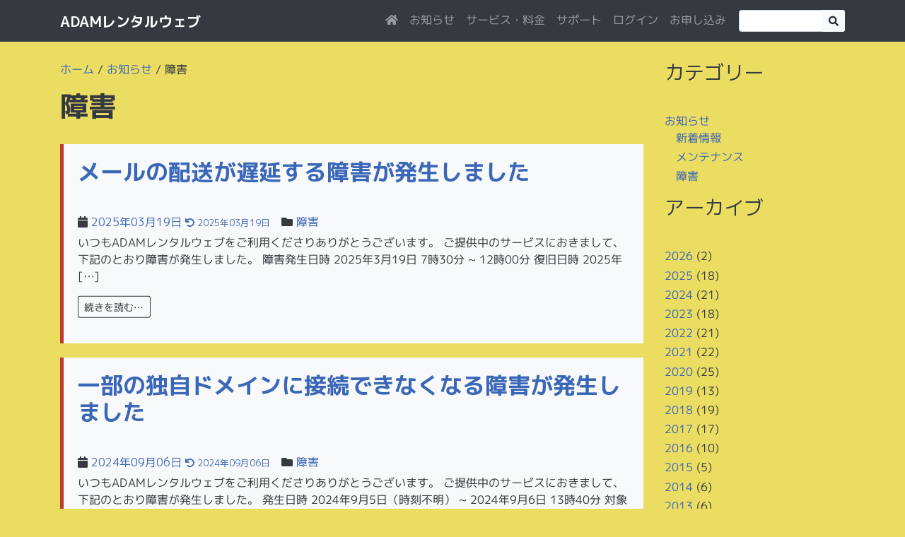

--- FILE ---
content_type: text/html; charset=UTF-8
request_url: https://www.adam.ne.jp/category/info/problem/
body_size: 7908
content:
<!DOCTYPE html><html lang="ja"><head><meta charset="UTF-8"><meta name="viewport" content="width=device-width, initial-scale=1, shrink-to-fit=no"><link rel="stylesheet" media="print" onload="this.onload=null;this.media='all';" id="ao_optimized_gfonts" href="https://fonts.googleapis.com/css?family=M+PLUS+1p:400,700%7CRoboto+Mono:400,700%7CM+PLUS+1p:400,700%7CRoboto+Mono:400,700&amp;display=swap"><link rel="profile" href="http://gmpg.org/xfn/11"><link rel="preconnect" href="https://fonts.gstatic.com"> <noscript></noscript><meta name='robots' content='index, follow, max-image-preview:large, max-snippet:-1, max-video-preview:-1' />  <script id="google_gtagjs-js-consent-mode-data-layer">window.dataLayer = window.dataLayer || [];function gtag(){dataLayer.push(arguments);}
gtag('consent', 'default', {"ad_personalization":"denied","ad_storage":"denied","ad_user_data":"denied","analytics_storage":"denied","functionality_storage":"denied","security_storage":"denied","personalization_storage":"denied","region":["AT","BE","BG","CH","CY","CZ","DE","DK","EE","ES","FI","FR","GB","GR","HR","HU","IE","IS","IT","LI","LT","LU","LV","MT","NL","NO","PL","PT","RO","SE","SI","SK"],"wait_for_update":500});
window._googlesitekitConsentCategoryMap = {"statistics":["analytics_storage"],"marketing":["ad_storage","ad_user_data","ad_personalization"],"functional":["functionality_storage","security_storage"],"preferences":["personalization_storage"]};
window._googlesitekitConsents = {"ad_personalization":"denied","ad_storage":"denied","ad_user_data":"denied","analytics_storage":"denied","functionality_storage":"denied","security_storage":"denied","personalization_storage":"denied","region":["AT","BE","BG","CH","CY","CZ","DE","DK","EE","ES","FI","FR","GB","GR","HR","HU","IE","IS","IT","LI","LT","LU","LV","MT","NL","NO","PL","PT","RO","SE","SI","SK"],"wait_for_update":500};</script>   <style id="aoatfcss" media="all">body{display:none;}</style><link rel="stylesheet" media="print" href="https://www.adam.ne.jp/wp-content/cache/autoptimize/css/autoptimize_dbcb97795699adb5bec72ffea0b2cfb5.css" onload="this.onload=null;this.media='all';"><noscript id="aonoscrcss"><link media="all" href="https://www.adam.ne.jp/wp-content/cache/autoptimize/css/autoptimize_dbcb97795699adb5bec72ffea0b2cfb5.css" rel="stylesheet"></noscript><title>障害 アーカイブ - ADAMレンタルウェブ</title><link rel="canonical" href="https://www.adam.ne.jp/category/info/problem/" /><link rel="next" href="https://www.adam.ne.jp/category/info/problem/page/2/" /><meta property="og:locale" content="ja_JP" /><meta property="og:type" content="article" /><meta property="og:title" content="障害 アーカイブ - ADAMレンタルウェブ" /><meta property="og:url" content="https://www.adam.ne.jp/category/info/problem/" /><meta property="og:site_name" content="ADAMレンタルウェブ" /><meta name="twitter:card" content="summary_large_image" /> <script type="application/ld+json" class="yoast-schema-graph">{"@context":"https://schema.org","@graph":[{"@type":"CollectionPage","@id":"https://www.adam.ne.jp/category/info/problem/","url":"https://www.adam.ne.jp/category/info/problem/","name":"障害 アーカイブ - ADAMレンタルウェブ","isPartOf":{"@id":"https://www.adam.ne.jp/#website"},"breadcrumb":{"@id":"https://www.adam.ne.jp/category/info/problem/#breadcrumb"},"inLanguage":"ja"},{"@type":"BreadcrumbList","@id":"https://www.adam.ne.jp/category/info/problem/#breadcrumb","itemListElement":[{"@type":"ListItem","position":1,"name":"ホーム","item":"https://www.adam.ne.jp/"},{"@type":"ListItem","position":2,"name":"お知らせ","item":"https://www.adam.ne.jp/category/info/"},{"@type":"ListItem","position":3,"name":"障害"}]},{"@type":"WebSite","@id":"https://www.adam.ne.jp/#website","url":"https://www.adam.ne.jp/","name":"ADAMレンタルウェブ","description":"低価格で快適なレンタルサーバー","publisher":{"@id":"https://www.adam.ne.jp/#organization"},"potentialAction":[{"@type":"SearchAction","target":{"@type":"EntryPoint","urlTemplate":"https://www.adam.ne.jp/?s={search_term_string}"},"query-input":{"@type":"PropertyValueSpecification","valueRequired":true,"valueName":"search_term_string"}}],"inLanguage":"ja"},{"@type":"Organization","@id":"https://www.adam.ne.jp/#organization","name":"ADAMレンタルウェブ","url":"https://www.adam.ne.jp/","logo":{"@type":"ImageObject","inLanguage":"ja","@id":"https://www.adam.ne.jp/#/schema/logo/image/","url":"https://www.adam.ne.jp/uploads/2016/04/adam_title-1.png","contentUrl":"https://www.adam.ne.jp/uploads/2016/04/adam_title-1.png","width":260,"height":25,"caption":"ADAMレンタルウェブ"},"image":{"@id":"https://www.adam.ne.jp/#/schema/logo/image/"}}]}</script> <link rel='dns-prefetch' href='//kit.fontawesome.com' /><link rel='dns-prefetch' href='//www.googletagmanager.com' /><link rel='dns-prefetch' href='//pagead2.googlesyndication.com' /><link href='https://fonts.gstatic.com' crossorigin='anonymous' rel='preconnect' /><link rel="alternate" type="application/rss+xml" title="ADAMレンタルウェブ &raquo; フィード" href="https://www.adam.ne.jp/feed/" /><link rel="alternate" type="application/rss+xml" title="ADAMレンタルウェブ &raquo; コメントフィード" href="https://www.adam.ne.jp/comments/feed/" /><link rel="alternate" type="application/rss+xml" title="ADAMレンタルウェブ &raquo; 障害 カテゴリーのフィード" href="https://www.adam.ne.jp/category/info/problem/feed/" /> <script defer='defer' src="https://www.adam.ne.jp/wp-includes/js/jquery/jquery.min.js" id="jquery-core-js"></script> <script defer='defer' src="https://kit.fontawesome.com/9e6e4d98e2.js" id="fontawesome5-script-js"></script> 
 <script defer='defer' src="https://www.googletagmanager.com/gtag/js?id=G-8KG0KG7GYH" id="google_gtagjs-js" async></script> <script id="google_gtagjs-js-after">window.dataLayer = window.dataLayer || [];function gtag(){dataLayer.push(arguments);}
gtag("set","linker",{"domains":["www.adam.ne.jp"]});
gtag("js", new Date());
gtag("set", "developer_id.dZTNiMT", true);
gtag("config", "G-8KG0KG7GYH");
//# sourceURL=google_gtagjs-js-after</script> <link rel="https://api.w.org/" href="https://www.adam.ne.jp/wp-json/" /><link rel="alternate" title="JSON" type="application/json" href="https://www.adam.ne.jp/wp-json/wp/v2/categories/6" /><link rel="EditURI" type="application/rsd+xml" title="RSD" href="https://www.adam.ne.jp/xmlrpc.php?rsd" /><meta name="generator" content="WordPress 6.9" /><meta name="generator" content="Site Kit by Google 1.171.0" /><meta name="mobile-web-app-capable" content="yes"><meta name="apple-mobile-web-app-capable" content="yes"><meta name="apple-mobile-web-app-title" content="ADAMレンタルウェブ - 低価格で快適なレンタルサーバー"><meta name="google-adsense-platform-account" content="ca-host-pub-2644536267352236"><meta name="google-adsense-platform-domain" content="sitekit.withgoogle.com">  <script async src="https://pagead2.googlesyndication.com/pagead/js/adsbygoogle.js?client=ca-pub-4258405715030152&amp;host=ca-host-pub-2644536267352236" crossorigin="anonymous"></script> 
  <script async src="https://www.googletagmanager.com/gtag/js?id=AW-1064835548"></script> <script>window.dataLayer = window.dataLayer || [];
		function gtag(){dataLayer.push(arguments);}
		gtag('js', new Date());

		gtag('config', 'AW-1064835548');</script> </head><body class="archive category category-problem category-6 custom-background wp-embed-responsive wp-theme-understrap wp-child-theme-understrap-child hfeed understrap-has-sidebar"><div class="site" id="page"><div id="wrapper-navbar" itemscope itemtype="http://schema.org/WebSite"> <a class="skip-link sr-only sr-only-focusable" href="#content">コンテンツへスキップ</a><nav class="navbar fixed-top navbar-expand-lg navbar-dark bg-dark"><div class="container"> <a class="navbar-brand" rel="home" href="https://www.adam.ne.jp/" title="ADAMレンタルウェブ" itemprop="url">ADAMレンタルウェブ</a> <button class="navbar-toggler" type="button" data-toggle="collapse" data-target="#navbarNavDropdown" aria-controls="navbarNavDropdown" aria-expanded="false" aria-label="ナビゲーション切り替え"> <span class="navbar-toggler-icon"></span> </button><div id="navbarNavDropdown" class="collapse navbar-collapse"><ul id="main-menu" class="navbar-nav ml-auto"><li itemscope="itemscope" itemtype="https://www.schema.org/SiteNavigationElement" id="menu-item-122" class="menu-item menu-item-type-post_type menu-item-object-page menu-item-home menu-item-122 nav-item"><a title="ホーム" href="https://www.adam.ne.jp/" class="nav-link"><i class="fas fa-home"></i><span class="d-inline d-md-none ml-1">ホーム</span></a></li><li itemscope="itemscope" itemtype="https://www.schema.org/SiteNavigationElement" id="menu-item-1830" class="menu-item menu-item-type-taxonomy menu-item-object-category current-category-ancestor menu-item-1830 nav-item"><a title="お知らせ" href="https://www.adam.ne.jp/category/info/" class="nav-link">お知らせ</a></li><li itemscope="itemscope" itemtype="https://www.schema.org/SiteNavigationElement" id="menu-item-123" class="menu-item menu-item-type-post_type menu-item-object-page menu-item-has-children dropdown menu-item-123 nav-item"><a title="サービス・料金" href="#" data-toggle="dropdown" data-bs-toggle="dropdown" aria-haspopup="true" aria-expanded="false" class="dropdown-toggle nav-link" id="menu-item-dropdown-123">サービス・料金</a><ul class="dropdown-menu" aria-labelledby="menu-item-dropdown-123" ><li itemscope="itemscope" itemtype="https://www.schema.org/SiteNavigationElement" id="menu-item-1859" class="menu-item menu-item-type-post_type menu-item-object-page menu-item-1859 nav-item"><a title="プラン" href="https://www.adam.ne.jp/service/plan/" class="dropdown-item">プラン</a></li><li itemscope="itemscope" itemtype="https://www.schema.org/SiteNavigationElement" id="menu-item-1862" class="menu-item menu-item-type-post_type menu-item-object-page menu-item-1862 nav-item"><a title="機能一覧" href="https://www.adam.ne.jp/service/features/" class="dropdown-item">機能一覧</a></li><li itemscope="itemscope" itemtype="https://www.schema.org/SiteNavigationElement" id="menu-item-2105" class="menu-item menu-item-type-post_type menu-item-object-page menu-item-2105 nav-item"><a title="料金" href="https://www.adam.ne.jp/service/price/" class="dropdown-item">料金</a></li><li itemscope="itemscope" itemtype="https://www.schema.org/SiteNavigationElement" id="menu-item-2255" class="menu-item menu-item-type-post_type menu-item-object-page menu-item-2255 nav-item"><a title="お支払い方法" href="https://www.adam.ne.jp/service/payment/" class="dropdown-item">お支払い方法</a></li></ul></li><li itemscope="itemscope" itemtype="https://www.schema.org/SiteNavigationElement" id="menu-item-18" class="menu-item menu-item-type-post_type menu-item-object-page menu-item-has-children dropdown menu-item-18 nav-item"><a title="サポート" href="#" data-toggle="dropdown" data-bs-toggle="dropdown" aria-haspopup="true" aria-expanded="false" class="dropdown-toggle nav-link" id="menu-item-dropdown-18">サポート</a><ul class="dropdown-menu" aria-labelledby="menu-item-dropdown-18" ><li itemscope="itemscope" itemtype="https://www.schema.org/SiteNavigationElement" id="menu-item-2725" class="menu-item menu-item-type-post_type menu-item-object-page menu-item-2725 nav-item"><a title="ご利用マニュアル" href="https://www.adam.ne.jp/support/man/" class="dropdown-item">ご利用マニュアル</a></li><li itemscope="itemscope" itemtype="https://www.schema.org/SiteNavigationElement" id="menu-item-3954" class="menu-item menu-item-type-post_type menu-item-object-page menu-item-3954 nav-item"><a title="トラブルシューティング" href="https://www.adam.ne.jp/support/troubleshooting/" class="dropdown-item">トラブルシューティング</a></li><li itemscope="itemscope" itemtype="https://www.schema.org/SiteNavigationElement" id="menu-item-4167" class="menu-item menu-item-type-post_type menu-item-object-page menu-item-4167 nav-item"><a title="TIPS" href="https://www.adam.ne.jp/support/tips/" class="dropdown-item">TIPS</a></li><li itemscope="itemscope" itemtype="https://www.schema.org/SiteNavigationElement" id="menu-item-2726" class="menu-item menu-item-type-post_type menu-item-object-page menu-item-2726 nav-item"><a title="お問い合わせ" href="https://www.adam.ne.jp/support/inquiry/" class="dropdown-item">お問い合わせ</a></li></ul></li><li itemscope="itemscope" itemtype="https://www.schema.org/SiteNavigationElement" id="menu-item-1835" class="menu-item menu-item-type-post_type menu-item-object-page menu-item-has-children dropdown menu-item-1835 nav-item"><a title="ログイン" href="#" data-toggle="dropdown" data-bs-toggle="dropdown" aria-haspopup="true" aria-expanded="false" class="dropdown-toggle nav-link" id="menu-item-dropdown-1835">ログイン</a><ul class="dropdown-menu" aria-labelledby="menu-item-dropdown-1835" ><li itemscope="itemscope" itemtype="https://www.schema.org/SiteNavigationElement" id="menu-item-2487" class="menu-item menu-item-type-custom menu-item-object-custom menu-item-2487 nav-item"><a title="ADAM管理パネル" target="_blank" rel="noopener noreferrer" href="https://secure.adam.ne.jp/cp/" class="dropdown-item">ADAM管理パネル</a></li><li itemscope="itemscope" itemtype="https://www.schema.org/SiteNavigationElement" id="menu-item-2488" class="menu-item menu-item-type-custom menu-item-object-custom menu-item-2488 nav-item"><a title="ADAMメール管理パネル" target="_blank" rel="noopener noreferrer" href="https://secure.adam.ne.jp/mailadmin/" class="dropdown-item">ADAMメール管理パネル</a></li><li itemscope="itemscope" itemtype="https://www.schema.org/SiteNavigationElement" id="menu-item-2489" class="menu-item menu-item-type-custom menu-item-object-custom menu-item-2489 nav-item"><a title="ウェブメール Roundcube" target="_blank" rel="noopener noreferrer" href="https://secure.adam.ne.jp/roundcube/" class="dropdown-item">ウェブメール Roundcube</a></li><li itemscope="itemscope" itemtype="https://www.schema.org/SiteNavigationElement" id="menu-item-2490" class="menu-item menu-item-type-custom menu-item-object-custom menu-item-2490 nav-item"><a title="MySQL管理 phpMyAdmin" target="_blank" rel="noopener noreferrer" href="https://secure.adam.ne.jp/phpmyadmin/" class="dropdown-item">MySQL管理 phpMyAdmin</a></li></ul></li><li itemscope="itemscope" itemtype="https://www.schema.org/SiteNavigationElement" id="menu-item-31" class="menu-item menu-item-type-post_type menu-item-object-page menu-item-has-children dropdown menu-item-31 nav-item"><a title="お申し込み" href="#" data-toggle="dropdown" data-bs-toggle="dropdown" aria-haspopup="true" aria-expanded="false" class="dropdown-toggle nav-link" id="menu-item-dropdown-31">お申し込み</a><ul class="dropdown-menu" aria-labelledby="menu-item-dropdown-31" ><li itemscope="itemscope" itemtype="https://www.schema.org/SiteNavigationElement" id="menu-item-2494" class="menu-item menu-item-type-post_type menu-item-object-page menu-item-2494 nav-item"><a title="ご利用の流れ" href="https://www.adam.ne.jp/signup/steps/" class="dropdown-item">ご利用の流れ</a></li><li itemscope="itemscope" itemtype="https://www.schema.org/SiteNavigationElement" id="menu-item-2517" class="menu-item menu-item-type-post_type menu-item-object-page menu-item-2517 nav-item"><a title="アカウント名チェック" href="https://www.adam.ne.jp/signup/check/" class="dropdown-item">アカウント名チェック</a></li><li itemscope="itemscope" itemtype="https://www.schema.org/SiteNavigationElement" id="menu-item-2532" class="menu-item menu-item-type-custom menu-item-object-custom menu-item-2532 nav-item"><a title="お申し込みフォーム" href="https://secure.adam.ne.jp/signup/" class="dropdown-item">お申し込みフォーム</a></li></ul></li></ul></div><form class="form-inline" method="get" id="searchform" action="/" role="search"><div class="input-group input-group-sm"> <input class="field form-control" id="s" name="s" type="text" value=""> <span class="input-group-append"> <button class="submit btn btn-light" id="searchsubmit" name="submit" type="submit"><i class="fas fa-search"></i></button> </span></div></form></div></nav></div><div class="wrapper" id="archive-wrapper"><div class="container" id="content" tabindex="-1"><div class="row"><div class="col-md content-area" id="primary"><main class="site-main" id="main"><p id="breadcrumbs"><span><span><a href="https://www.adam.ne.jp/">ホーム</a></span> / <span><a href="https://www.adam.ne.jp/category/info/">お知らせ</a></span> / <span class="breadcrumb_last" aria-current="page">障害</span></span></p><header class="page-header"><h1 class="page-title">障害</h1></header><article class="post-5600 post type-post status-publish format-standard hentry category-problem" id="post-5600"><header class="entry-header"><h2 class="entry-title"><a href="https://www.adam.ne.jp/2025/03/%e3%83%a1%e3%83%bc%e3%83%ab%e3%81%ae%e9%85%8d%e9%80%81%e3%81%8c%e9%81%85%e5%bb%b6%e3%81%99%e3%82%8b%e9%9a%9c%e5%ae%b3%e3%81%8c%e7%99%ba%e7%94%9f%e3%81%97%e3%81%be%e3%81%97%e3%81%9f/" rel="bookmark">メールの配送が遅延する障害が発生しました</a></h2><div class="entry-meta"> <span class="posted-on"><i class="fas fa-calendar"></i> <a href="https://www.adam.ne.jp/2025/03/%e3%83%a1%e3%83%bc%e3%83%ab%e3%81%ae%e9%85%8d%e9%80%81%e3%81%8c%e9%81%85%e5%bb%b6%e3%81%99%e3%82%8b%e9%9a%9c%e5%ae%b3%e3%81%8c%e7%99%ba%e7%94%9f%e3%81%97%e3%81%be%e3%81%97%e3%81%9f/" rel="bookmark"><time class="entry-date published" datetime="2025-03-19T13:08:07+09:00">2025年03月19日</time> <small><i class="fas fa-undo"></i> <time class="updated" datetime="2025-03-19T13:08:08+09:00">2025年03月19日</time></small></a></span><span class="cat-links ml-3"><i class="fas fa-folder"></i> <a href="https://www.adam.ne.jp/category/info/problem/" rel="category tag">障害</a></span></div></header><div class="entry-content"><p>いつもADAMレンタルウェブをご利用くださりありがとうございます。 ご提供中のサービスにおきまして、下記のとおり障害が発生しました。 障害発生日時 2025年3月19日 7時30分 ~ 12時00分 復旧日時 2025年 [&#8230;]</p><p><a class="btn btn-outline-dark btn-sm understrap-read-more-link" href="https://www.adam.ne.jp/2025/03/%e3%83%a1%e3%83%bc%e3%83%ab%e3%81%ae%e9%85%8d%e9%80%81%e3%81%8c%e9%81%85%e5%bb%b6%e3%81%99%e3%82%8b%e9%9a%9c%e5%ae%b3%e3%81%8c%e7%99%ba%e7%94%9f%e3%81%97%e3%81%be%e3%81%97%e3%81%9f/">続きを読む&#8230;</a></p></div><footer class="entry-footer"></footer></article><article class="post-5469 post type-post status-publish format-standard hentry category-problem" id="post-5469"><header class="entry-header"><h2 class="entry-title"><a href="https://www.adam.ne.jp/2024/09/%e4%b8%80%e9%83%a8%e3%81%ae%e7%8b%ac%e8%87%aa%e3%83%89%e3%83%a1%e3%82%a4%e3%83%b3%e3%81%ab%e6%8e%a5%e7%b6%9a%e3%81%a7%e3%81%8d%e3%81%aa%e3%81%8f%e3%81%aa%e3%82%8b%e9%9a%9c%e5%ae%b3%e3%81%8c%e7%99%ba/" rel="bookmark">一部の独自ドメインに接続できなくなる障害が発生しました</a></h2><div class="entry-meta"> <span class="posted-on"><i class="fas fa-calendar"></i> <a href="https://www.adam.ne.jp/2024/09/%e4%b8%80%e9%83%a8%e3%81%ae%e7%8b%ac%e8%87%aa%e3%83%89%e3%83%a1%e3%82%a4%e3%83%b3%e3%81%ab%e6%8e%a5%e7%b6%9a%e3%81%a7%e3%81%8d%e3%81%aa%e3%81%8f%e3%81%aa%e3%82%8b%e9%9a%9c%e5%ae%b3%e3%81%8c%e7%99%ba/" rel="bookmark"><time class="entry-date published" datetime="2024-09-06T14:28:33+09:00">2024年09月06日</time> <small><i class="fas fa-undo"></i> <time class="updated" datetime="2024-09-06T14:28:34+09:00">2024年09月06日</time></small></a></span><span class="cat-links ml-3"><i class="fas fa-folder"></i> <a href="https://www.adam.ne.jp/category/info/problem/" rel="category tag">障害</a></span></div></header><div class="entry-content"><p>いつもADAMレンタルウェブをご利用くださりありがとうございます。 ご提供中のサービスにおきまして、下記のとおり障害が発生しました。 発生日時 2024年9月5日（時刻不明） ~ 2024年9月6日 13時40分 対象ド [&#8230;]</p><p><a class="btn btn-outline-dark btn-sm understrap-read-more-link" href="https://www.adam.ne.jp/2024/09/%e4%b8%80%e9%83%a8%e3%81%ae%e7%8b%ac%e8%87%aa%e3%83%89%e3%83%a1%e3%82%a4%e3%83%b3%e3%81%ab%e6%8e%a5%e7%b6%9a%e3%81%a7%e3%81%8d%e3%81%aa%e3%81%8f%e3%81%aa%e3%82%8b%e9%9a%9c%e5%ae%b3%e3%81%8c%e7%99%ba/">続きを読む&#8230;</a></p></div><footer class="entry-footer"></footer></article><article class="post-5427 post type-post status-publish format-standard hentry category-problem" id="post-5427"><header class="entry-header"><h2 class="entry-title"><a href="https://www.adam.ne.jp/2024/05/%e3%83%a1%e3%83%bc%e3%83%ab%e3%82%b5%e3%83%bc%e3%83%90%e3%81%ab%e6%8e%a5%e7%b6%9a%e3%81%97%e3%81%a5%e3%82%89%e3%81%8f%e3%81%aa%e3%82%8b%e9%9a%9c%e5%ae%b3%e3%81%8c%e7%99%ba%e7%94%9f%e3%81%97%e3%81%be/" rel="bookmark">メールサーバに接続しづらくなる障害が発生しました</a></h2><div class="entry-meta"> <span class="posted-on"><i class="fas fa-calendar"></i> <a href="https://www.adam.ne.jp/2024/05/%e3%83%a1%e3%83%bc%e3%83%ab%e3%82%b5%e3%83%bc%e3%83%90%e3%81%ab%e6%8e%a5%e7%b6%9a%e3%81%97%e3%81%a5%e3%82%89%e3%81%8f%e3%81%aa%e3%82%8b%e9%9a%9c%e5%ae%b3%e3%81%8c%e7%99%ba%e7%94%9f%e3%81%97%e3%81%be/" rel="bookmark"><time class="entry-date published" datetime="2024-05-21T19:35:44+09:00">2024年05月21日</time> <small><i class="fas fa-undo"></i> <time class="updated" datetime="2024-05-21T19:35:58+09:00">2024年05月21日</time></small></a></span><span class="cat-links ml-3"><i class="fas fa-folder"></i> <a href="https://www.adam.ne.jp/category/info/problem/" rel="category tag">障害</a></span></div></header><div class="entry-content"><p>いつもADAMレンタルウェブをご利用くださりありがとうございます。 ご提供中のサービスにおきまして、下記のとおり障害が発生しました。 発生日時 2024年5月21日 16時30分 ~ 19時00分 対象サーバ mail. [&#8230;]</p><p><a class="btn btn-outline-dark btn-sm understrap-read-more-link" href="https://www.adam.ne.jp/2024/05/%e3%83%a1%e3%83%bc%e3%83%ab%e3%82%b5%e3%83%bc%e3%83%90%e3%81%ab%e6%8e%a5%e7%b6%9a%e3%81%97%e3%81%a5%e3%82%89%e3%81%8f%e3%81%aa%e3%82%8b%e9%9a%9c%e5%ae%b3%e3%81%8c%e7%99%ba%e7%94%9f%e3%81%97%e3%81%be/">続きを読む&#8230;</a></p></div><footer class="entry-footer"></footer></article><article class="post-5192 post type-post status-publish format-standard hentry category-problem" id="post-5192"><header class="entry-header"><h2 class="entry-title"><a href="https://www.adam.ne.jp/2022/04/s1%e3%82%b5%e3%83%bc%e3%83%90%e3%81%ab%e6%8e%a5%e7%b6%9a%e3%81%a7%e3%81%8d%e3%81%aa%e3%81%8f%e3%81%aa%e3%82%8b%e9%9a%9c%e5%ae%b3%e3%81%8c%e7%99%ba%e7%94%9f%e3%81%97%e3%81%be%e3%81%97%e3%81%9f-3/" rel="bookmark">s1サーバに接続できなくなる障害が発生しました</a></h2><div class="entry-meta"> <span class="posted-on"><i class="fas fa-calendar"></i> <a href="https://www.adam.ne.jp/2022/04/s1%e3%82%b5%e3%83%bc%e3%83%90%e3%81%ab%e6%8e%a5%e7%b6%9a%e3%81%a7%e3%81%8d%e3%81%aa%e3%81%8f%e3%81%aa%e3%82%8b%e9%9a%9c%e5%ae%b3%e3%81%8c%e7%99%ba%e7%94%9f%e3%81%97%e3%81%be%e3%81%97%e3%81%9f-3/" rel="bookmark"><time class="entry-date published" datetime="2022-04-16T20:12:13+09:00">2022年04月16日</time> <small><i class="fas fa-undo"></i> <time class="updated" datetime="2022-04-16T20:12:15+09:00">2022年04月16日</time></small></a></span><span class="cat-links ml-3"><i class="fas fa-folder"></i> <a href="https://www.adam.ne.jp/category/info/problem/" rel="category tag">障害</a></span></div></header><div class="entry-content"><p>いつもADAMレンタルウェブをご利用くださりありがとうございます。 ご提供中のサービスにおきまして、下記のとおり障害が発生しました。この障害はすでに復旧しております。 お客様には大変ご迷惑をおかけいたしましたことをお詫び [&#8230;]</p><p><a class="btn btn-outline-dark btn-sm understrap-read-more-link" href="https://www.adam.ne.jp/2022/04/s1%e3%82%b5%e3%83%bc%e3%83%90%e3%81%ab%e6%8e%a5%e7%b6%9a%e3%81%a7%e3%81%8d%e3%81%aa%e3%81%8f%e3%81%aa%e3%82%8b%e9%9a%9c%e5%ae%b3%e3%81%8c%e7%99%ba%e7%94%9f%e3%81%97%e3%81%be%e3%81%97%e3%81%9f-3/">続きを読む&#8230;</a></p></div><footer class="entry-footer"></footer></article><article class="post-5119 post type-post status-publish format-standard hentry category-problem" id="post-5119"><header class="entry-header"><h2 class="entry-title"><a href="https://www.adam.ne.jp/2022/02/s3%e3%82%b5%e3%83%bc%e3%83%90%e3%81%ab%e6%8e%a5%e7%b6%9a%e3%81%97%e3%81%a5%e3%82%89%e3%81%8f%e3%81%aa%e3%82%8b%e9%9a%9c%e5%ae%b3%e3%81%8c%e7%99%ba%e7%94%9f%e3%81%97%e3%81%be%e3%81%97%e3%81%9f/" rel="bookmark">s3サーバに接続しづらくなる障害が発生しました</a></h2><div class="entry-meta"> <span class="posted-on"><i class="fas fa-calendar"></i> <a href="https://www.adam.ne.jp/2022/02/s3%e3%82%b5%e3%83%bc%e3%83%90%e3%81%ab%e6%8e%a5%e7%b6%9a%e3%81%97%e3%81%a5%e3%82%89%e3%81%8f%e3%81%aa%e3%82%8b%e9%9a%9c%e5%ae%b3%e3%81%8c%e7%99%ba%e7%94%9f%e3%81%97%e3%81%be%e3%81%97%e3%81%9f/" rel="bookmark"><time class="entry-date published" datetime="2022-02-16T19:26:09+09:00">2022年02月16日</time> <small><i class="fas fa-undo"></i> <time class="updated" datetime="2022-02-16T19:26:10+09:00">2022年02月16日</time></small></a></span><span class="cat-links ml-3"><i class="fas fa-folder"></i> <a href="https://www.adam.ne.jp/category/info/problem/" rel="category tag">障害</a></span></div></header><div class="entry-content"><p>いつもADAMレンタルウェブをご利用くださりありがとうございます。 2022年02月16日12時00分頃〜19時10分に、s3サーバに接続しづらくなる障害が発生しました。サーバの再起動により、現在は復旧しております。 大 [&#8230;]</p><p><a class="btn btn-outline-dark btn-sm understrap-read-more-link" href="https://www.adam.ne.jp/2022/02/s3%e3%82%b5%e3%83%bc%e3%83%90%e3%81%ab%e6%8e%a5%e7%b6%9a%e3%81%97%e3%81%a5%e3%82%89%e3%81%8f%e3%81%aa%e3%82%8b%e9%9a%9c%e5%ae%b3%e3%81%8c%e7%99%ba%e7%94%9f%e3%81%97%e3%81%be%e3%81%97%e3%81%9f/">続きを読む&#8230;</a></p></div><footer class="entry-footer"></footer></article><article class="post-4821 post type-post status-publish format-standard hentry category-problem" id="post-4821"><header class="entry-header"><h2 class="entry-title"><a href="https://www.adam.ne.jp/2021/02/%e3%83%a1%e3%83%bc%e3%83%ab%e3%81%ae%e9%80%81%e5%8f%97%e4%bf%a1%e3%81%8c%e3%81%a7%e3%81%8d%e3%81%aa%e3%81%84%e9%9a%9c%e5%ae%b3%e3%81%8c%e7%99%ba%e7%94%9f%e3%81%97%e3%81%be%e3%81%97%e3%81%9f/" rel="bookmark">メールの送受信ができない障害が発生しました</a></h2><div class="entry-meta"> <span class="posted-on"><i class="fas fa-calendar"></i> <a href="https://www.adam.ne.jp/2021/02/%e3%83%a1%e3%83%bc%e3%83%ab%e3%81%ae%e9%80%81%e5%8f%97%e4%bf%a1%e3%81%8c%e3%81%a7%e3%81%8d%e3%81%aa%e3%81%84%e9%9a%9c%e5%ae%b3%e3%81%8c%e7%99%ba%e7%94%9f%e3%81%97%e3%81%be%e3%81%97%e3%81%9f/" rel="bookmark"><time class="entry-date published" datetime="2021-02-01T02:25:14+09:00">2021年02月01日</time> <small><i class="fas fa-undo"></i> <time class="updated" datetime="2021-02-01T02:25:15+09:00">2021年02月01日</time></small></a></span><span class="cat-links ml-3"><i class="fas fa-folder"></i> <a href="https://www.adam.ne.jp/category/info/problem/" rel="category tag">障害</a></span></div></header><div class="entry-content"><p>いつもADAMレンタルウェブをご利用くださりありがとうございます。 下記のとおりメールの送受信ができない障害が発生しました。現在は復旧しております。 大変ご迷惑をおかけいたしましたことをお詫び申し上げます。 発生日時 2 [&#8230;]</p><p><a class="btn btn-outline-dark btn-sm understrap-read-more-link" href="https://www.adam.ne.jp/2021/02/%e3%83%a1%e3%83%bc%e3%83%ab%e3%81%ae%e9%80%81%e5%8f%97%e4%bf%a1%e3%81%8c%e3%81%a7%e3%81%8d%e3%81%aa%e3%81%84%e9%9a%9c%e5%ae%b3%e3%81%8c%e7%99%ba%e7%94%9f%e3%81%97%e3%81%be%e3%81%97%e3%81%9f/">続きを読む&#8230;</a></p></div><footer class="entry-footer"></footer></article><article class="post-3570 post type-post status-publish format-standard hentry category-problem" id="post-3570"><header class="entry-header"><h2 class="entry-title"><a href="https://www.adam.ne.jp/2020/10/s2%e3%83%87%e3%83%bc%e3%82%bf%e3%83%99%e3%83%bc%e3%82%b9%e3%82%b5%e3%83%bc%e3%83%90%e3%81%ab%e6%8e%a5%e7%b6%9a%e3%81%a7%e3%81%8d%e3%81%aa%e3%81%8f%e3%81%aa%e3%82%8b%e9%9a%9c%e5%ae%b3%e3%81%8c-2/" rel="bookmark">s2データベースサーバに接続できなくなる障害が発生しました</a></h2><div class="entry-meta"> <span class="posted-on"><i class="fas fa-calendar"></i> <a href="https://www.adam.ne.jp/2020/10/s2%e3%83%87%e3%83%bc%e3%82%bf%e3%83%99%e3%83%bc%e3%82%b9%e3%82%b5%e3%83%bc%e3%83%90%e3%81%ab%e6%8e%a5%e7%b6%9a%e3%81%a7%e3%81%8d%e3%81%aa%e3%81%8f%e3%81%aa%e3%82%8b%e9%9a%9c%e5%ae%b3%e3%81%8c-2/" rel="bookmark"><time class="entry-date published" datetime="2020-10-12T21:37:02+09:00">2020年10月12日</time> <small><i class="fas fa-undo"></i> <time class="updated" datetime="2020-10-12T21:37:03+09:00">2020年10月12日</time></small></a></span><span class="cat-links ml-3"><i class="fas fa-folder"></i> <a href="https://www.adam.ne.jp/category/info/problem/" rel="category tag">障害</a></span></div></header><div class="entry-content"><p>いつもADAMレンタルウェブをご利用くださりありがとうございます。 2020年10月12日15時40分頃から、s2サーバにおいてMySQLデータベースに接続できなくなる障害が発生しておりました。この障害は10月12日21 [&#8230;]</p><p><a class="btn btn-outline-dark btn-sm understrap-read-more-link" href="https://www.adam.ne.jp/2020/10/s2%e3%83%87%e3%83%bc%e3%82%bf%e3%83%99%e3%83%bc%e3%82%b9%e3%82%b5%e3%83%bc%e3%83%90%e3%81%ab%e6%8e%a5%e7%b6%9a%e3%81%a7%e3%81%8d%e3%81%aa%e3%81%8f%e3%81%aa%e3%82%8b%e9%9a%9c%e5%ae%b3%e3%81%8c-2/">続きを読む&#8230;</a></p></div><footer class="entry-footer"></footer></article><article class="post-3344 post type-post status-publish format-standard hentry category-problem" id="post-3344"><header class="entry-header"><h2 class="entry-title"><a href="https://www.adam.ne.jp/2020/08/%e3%83%a1%e3%83%bc%e3%83%ab%e3%82%b5%e3%83%bc%e3%83%90%e3%81%a7%e9%9a%9c%e5%ae%b3%e3%81%8c%e7%99%ba%e7%94%9f%e3%81%97%e3%81%be%e3%81%97%e3%81%9f/" rel="bookmark">メールサーバで障害が発生しました</a></h2><div class="entry-meta"> <span class="posted-on"><i class="fas fa-calendar"></i> <a href="https://www.adam.ne.jp/2020/08/%e3%83%a1%e3%83%bc%e3%83%ab%e3%82%b5%e3%83%bc%e3%83%90%e3%81%a7%e9%9a%9c%e5%ae%b3%e3%81%8c%e7%99%ba%e7%94%9f%e3%81%97%e3%81%be%e3%81%97%e3%81%9f/" rel="bookmark"><time class="entry-date published" datetime="2020-08-25T19:47:46+09:00">2020年08月25日</time> <small><i class="fas fa-undo"></i> <time class="updated" datetime="2020-08-25T19:47:47+09:00">2020年08月25日</time></small></a></span><span class="cat-links ml-3"><i class="fas fa-folder"></i> <a href="https://www.adam.ne.jp/category/info/problem/" rel="category tag">障害</a></span></div></header><div class="entry-content"><p>いつもADAMレンタルウェブをご利用くださりありがとうございます。 下記の時間帯にメールサーバで障害が発生しておりました。 障害発生日時 2020年8月25日（火）12時頃〜18時30分 障害の内容 送受信メールの配送遅 [&#8230;]</p><p><a class="btn btn-outline-dark btn-sm understrap-read-more-link" href="https://www.adam.ne.jp/2020/08/%e3%83%a1%e3%83%bc%e3%83%ab%e3%82%b5%e3%83%bc%e3%83%90%e3%81%a7%e9%9a%9c%e5%ae%b3%e3%81%8c%e7%99%ba%e7%94%9f%e3%81%97%e3%81%be%e3%81%97%e3%81%9f/">続きを読む&#8230;</a></p></div><footer class="entry-footer"></footer></article><article class="post-1767 post type-post status-publish format-standard has-post-thumbnail hentry category-problem" id="post-1767"><header class="entry-header"><h2 class="entry-title"><a href="https://www.adam.ne.jp/2020/04/s1%e3%82%b5%e3%83%bc%e3%83%90%e3%81%ab%e6%8e%a5%e7%b6%9a%e3%81%a7%e3%81%8d%e3%81%aa%e3%81%8f%e3%81%aa%e3%82%8b%e9%9a%9c%e5%ae%b3%e3%81%8c%e7%99%ba%e7%94%9f%e3%81%97%e3%81%be%e3%81%97%e3%81%9f-2/" rel="bookmark">s1サーバに接続できなくなる障害が発生しました</a></h2><div class="entry-meta"> <span class="posted-on"><i class="fas fa-calendar"></i> <a href="https://www.adam.ne.jp/2020/04/s1%e3%82%b5%e3%83%bc%e3%83%90%e3%81%ab%e6%8e%a5%e7%b6%9a%e3%81%a7%e3%81%8d%e3%81%aa%e3%81%8f%e3%81%aa%e3%82%8b%e9%9a%9c%e5%ae%b3%e3%81%8c%e7%99%ba%e7%94%9f%e3%81%97%e3%81%be%e3%81%97%e3%81%9f-2/" rel="bookmark"><time class="entry-date published updated" datetime="2020-04-26T21:26:09+09:00">2020年04月26日</time></a></span><span class="cat-links ml-3"><i class="fas fa-folder"></i> <a href="https://www.adam.ne.jp/category/info/problem/" rel="category tag">障害</a></span></div></header> <noscript><img width="150" height="150" src="https://www.adam.ne.jp/uploads/2017/03/eye_problem-1.png" class="attachment-large size-large wp-post-image" alt="障害" decoding="async" /></noscript><img width="150" height="150" src='data:image/svg+xml,%3Csvg%20xmlns=%22http://www.w3.org/2000/svg%22%20viewBox=%220%200%20150%20150%22%3E%3C/svg%3E' data-src="https://www.adam.ne.jp/uploads/2017/03/eye_problem-1.png" class="lazyload attachment-large size-large wp-post-image" alt="障害" decoding="async" /><div class="entry-content"><p>いつもADAMレンタルウェブをご利用くださりありがとうございます。 2020年04月26日21時07分〜21時15分に、s1サーバに接続できなくなる障害が発生しました。サーバの再起動により、現在は復旧しております。 大変 [&#8230;]</p><p><a class="btn btn-outline-dark btn-sm understrap-read-more-link" href="https://www.adam.ne.jp/2020/04/s1%e3%82%b5%e3%83%bc%e3%83%90%e3%81%ab%e6%8e%a5%e7%b6%9a%e3%81%a7%e3%81%8d%e3%81%aa%e3%81%8f%e3%81%aa%e3%82%8b%e9%9a%9c%e5%ae%b3%e3%81%8c%e7%99%ba%e7%94%9f%e3%81%97%e3%81%be%e3%81%97%e3%81%9f-2/">続きを読む&#8230;</a></p></div><footer class="entry-footer"></footer></article><article class="post-1600 post type-post status-publish format-standard has-post-thumbnail hentry category-problem" id="post-1600"><header class="entry-header"><h2 class="entry-title"><a href="https://www.adam.ne.jp/2019/10/s1%e3%82%b5%e3%83%bc%e3%83%90%e3%81%ab%e6%8e%a5%e7%b6%9a%e3%81%a7%e3%81%8d%e3%81%aa%e3%81%8f%e3%81%aa%e3%82%8b%e9%9a%9c%e5%ae%b3%e3%81%8c%e7%99%ba%e7%94%9f%e3%81%97%e3%81%be%e3%81%97%e3%81%9f/" rel="bookmark">s1サーバに接続できなくなる障害が発生しました</a></h2><div class="entry-meta"> <span class="posted-on"><i class="fas fa-calendar"></i> <a href="https://www.adam.ne.jp/2019/10/s1%e3%82%b5%e3%83%bc%e3%83%90%e3%81%ab%e6%8e%a5%e7%b6%9a%e3%81%a7%e3%81%8d%e3%81%aa%e3%81%8f%e3%81%aa%e3%82%8b%e9%9a%9c%e5%ae%b3%e3%81%8c%e7%99%ba%e7%94%9f%e3%81%97%e3%81%be%e3%81%97%e3%81%9f/" rel="bookmark"><time class="entry-date published updated" datetime="2019-10-03T20:42:58+09:00">2019年10月03日</time></a></span><span class="cat-links ml-3"><i class="fas fa-folder"></i> <a href="https://www.adam.ne.jp/category/info/problem/" rel="category tag">障害</a></span></div></header> <noscript><img width="150" height="150" src="https://www.adam.ne.jp/uploads/2017/03/eye_problem-1.png" class="attachment-large size-large wp-post-image" alt="障害" decoding="async" /></noscript><img width="150" height="150" src='data:image/svg+xml,%3Csvg%20xmlns=%22http://www.w3.org/2000/svg%22%20viewBox=%220%200%20150%20150%22%3E%3C/svg%3E' data-src="https://www.adam.ne.jp/uploads/2017/03/eye_problem-1.png" class="lazyload attachment-large size-large wp-post-image" alt="障害" decoding="async" /><div class="entry-content"><p>2019年10月3日20時25分〜20時31分に、s1サーバに接続できなくなる障害が発生しました。サーバの再起動により、現在は復旧しております。 大変ご迷惑をおかけいたしましたことをお詫び申し上げます。 [&#8230;]</p><p><a class="btn btn-outline-dark btn-sm understrap-read-more-link" href="https://www.adam.ne.jp/2019/10/s1%e3%82%b5%e3%83%bc%e3%83%90%e3%81%ab%e6%8e%a5%e7%b6%9a%e3%81%a7%e3%81%8d%e3%81%aa%e3%81%8f%e3%81%aa%e3%82%8b%e9%9a%9c%e5%ae%b3%e3%81%8c%e7%99%ba%e7%94%9f%e3%81%97%e3%81%be%e3%81%97%e3%81%9f/">続きを読む&#8230;</a></p></div><footer class="entry-footer"></footer></article></main><nav aria-labelledby="posts-nav-label"><h2 id="posts-nav-label" class="screen-reader-text"> 投稿ナビゲーション</h2><ul class="pagination"><li class="page-item active"> <span aria-current="page" class="page-link current">1</span></li><li class="page-item "> <a class="page-link" href="https://www.adam.ne.jp/category/info/problem/page/2/">2</a></li><li class="page-item "> <a class="page-link" href="https://www.adam.ne.jp/category/info/problem/page/3/">3</a></li><li class="page-item "> <span class="page-link disabled dots">&hellip;</span></li><li class="page-item "> <a class="page-link" href="https://www.adam.ne.jp/category/info/problem/page/5/">5</a></li><li class="page-item "> <a class="next page-link" href="https://www.adam.ne.jp/category/info/problem/page/2/">&raquo;</a></li></ul></nav></div><div class="col-md-3 widget-area" id="right-sidebar" role="complementary"><aside id="custom_html-3" class="widget_text widget widget_custom_html"><h3 class="widget-title">カテゴリー</h3><div class="textwidget custom-html-widget"><ul class="list-unstyled"><li> <a href="/category/info/">お知らせ</a><ul class="list-unstyled ml-3"><li><a href="/category/info/news/">新着情報</a></li><li><a href="/category/info/maintenance/">メンテナンス</a></li><li><a href="/category/info/problem/">障害</a></li></ul></li></ul></div></aside><aside id="text-2" class="widget widget_text"><h3 class="widget-title">アーカイブ</h3><div class="textwidget"><ul class="list-unstyled"><li><a href='https://www.adam.ne.jp/2026/'>2026</a>&nbsp;(2)</li><li><a href='https://www.adam.ne.jp/2025/'>2025</a>&nbsp;(18)</li><li><a href='https://www.adam.ne.jp/2024/'>2024</a>&nbsp;(21)</li><li><a href='https://www.adam.ne.jp/2023/'>2023</a>&nbsp;(18)</li><li><a href='https://www.adam.ne.jp/2022/'>2022</a>&nbsp;(21)</li><li><a href='https://www.adam.ne.jp/2021/'>2021</a>&nbsp;(22)</li><li><a href='https://www.adam.ne.jp/2020/'>2020</a>&nbsp;(25)</li><li><a href='https://www.adam.ne.jp/2019/'>2019</a>&nbsp;(13)</li><li><a href='https://www.adam.ne.jp/2018/'>2018</a>&nbsp;(19)</li><li><a href='https://www.adam.ne.jp/2017/'>2017</a>&nbsp;(17)</li><li><a href='https://www.adam.ne.jp/2016/'>2016</a>&nbsp;(10)</li><li><a href='https://www.adam.ne.jp/2015/'>2015</a>&nbsp;(5)</li><li><a href='https://www.adam.ne.jp/2014/'>2014</a>&nbsp;(6)</li><li><a href='https://www.adam.ne.jp/2013/'>2013</a>&nbsp;(6)</li><li><a href='https://www.adam.ne.jp/2012/'>2012</a>&nbsp;(3)</li><li><a href='https://www.adam.ne.jp/2011/'>2011</a>&nbsp;(6)</li><li><a href='https://www.adam.ne.jp/2010/'>2010</a>&nbsp;(14)</li><li><a href='https://www.adam.ne.jp/2009/'>2009</a>&nbsp;(7)</li><li><a href='https://www.adam.ne.jp/2008/'>2008</a>&nbsp;(16)</li><li><a href='https://www.adam.ne.jp/2007/'>2007</a>&nbsp;(24)</li><li><a href='https://www.adam.ne.jp/2006/'>2006</a>&nbsp;(32)</li></ul></div></aside></div></div></div></div><div class="wrapper" id="wrapper-footer-full" role="complementary"><div class="container" id="footer-full-content" tabindex="-1"><div class="row"><div id="custom_html-2" class="widget_text footer-widget widget_custom_html widget-count-1 col-md-12"><div class="textwidget custom-html-widget"><div class="row"><div class="col-sm"><h6 class="text-light">お知らせ</h6><ul class="list-unstyled"><li><a href="/category/info/news/">新着情報</a></li><li><a href="/category/info/maintenance/">メンテナンス</a></li><li><a href="/category/info/problem/">障害</a></li><li><a href="/feed/">お知らせのRSS</a></li></ul></div><div class="col-sm"><h6 class="text-light">サービス・料金</h6><ul class="list-unstyled"><li><a href="/service/plan/">プラン</a></li><li><a href="/service/features/">機能一覧</a></li><li><a href="/service/price/">料金</a></li><li><a href="/service/payment/">お支払い方法</a></li><li><a href="/service/termsofservice/">利用規約</a></li></ul></div><div class="col-sm"><h6 class="text-light">サポート</h6><ul class="list-unstyled"><li><a href="/support/man/">ご利用マニュアル</a></li><li><a href="/support/troubleshooting/">トラブルシューティング</a></li><li><a href="/support/tips/">TIPS</a></li><li><a href="/support/inquiry/">お問い合わせ</a></li></ul></div><div class="col-sm"><h6 class="text-light">情報</h6><ul class="list-unstyled"><li><a href="/about/">会社概要</a></li><li><a href="/legalinfo/">特定商取引法に基づく表示</a></li><li><a href="/privacypolicy/">個人情報保護方針</a></li><li><a href="/misc/coupon/">今月のクーポン</a></li><li><a href="/sitemap/">サイトマップ</a></li></ul></div></div></div></div></div></div></div><div class="wrapper bg-dark text-light text-center" id="wrapper-footer"><div class="container"><div class="row"><div class="col-md-12"><footer class="site-footer" id="colophon"><div class="site-info"> ADAMレンタルウェブ</div></footer></div></div></div></div></div> <script type="speculationrules">{"prefetch":[{"source":"document","where":{"and":[{"href_matches":"/*"},{"not":{"href_matches":["/wp-*.php","/wp-admin/*","/uploads/*","/wp-content/*","/wp-content/plugins/*","/wp-content/themes/understrap-child/*","/wp-content/themes/understrap/*","/*\\?(.+)"]}},{"not":{"selector_matches":"a[rel~=\"nofollow\"]"}},{"not":{"selector_matches":".no-prefetch, .no-prefetch a"}}]},"eagerness":"conservative"}]}</script> <div id="page_top"><a href="#top"><i class="fas fa-angle-double-up"></i></a></div> <script src="https://code.jquery.com/jquery-1.12.4.min.js" integrity="sha256-ZosEbRLbNQzLpnKIkEdrPv7lOy9C27hHQ+Xp8a4MxAQ=" crossorigin="anonymous"></script> <script>jQuery(function() {
    var pagetop = $('#page_top');   
    pagetop.hide();
    $(window).scroll(function () {
        if ($(this).scrollTop() > 100) {  //100pxスクロールしたら表示
            pagetop.fadeIn();
        } else {
            pagetop.fadeOut();
        }
    });
    pagetop.click(function () {
        $('body,html').animate({
            scrollTop: 0
        }, 500); //0.5秒かけてトップへ移動
        return false;
    });
});</script><noscript><style>.lazyload{display:none;}</style></noscript><script data-noptimize="1">window.lazySizesConfig=window.lazySizesConfig||{};window.lazySizesConfig.loadMode=1;</script><script async data-noptimize="1" src='https://www.adam.ne.jp/wp-content/plugins/autoptimize/classes/external/js/lazysizes.min.js'></script> <script defer src="https://www.adam.ne.jp/wp-content/cache/autoptimize/js/autoptimize_6164c2137eaa09ff04094232e4f028a4.js"></script></body></html>

--- FILE ---
content_type: text/html; charset=utf-8
request_url: https://www.google.com/recaptcha/api2/aframe
body_size: 183
content:
<!DOCTYPE HTML><html><head><meta http-equiv="content-type" content="text/html; charset=UTF-8"></head><body><script nonce="jRFWxiv5bOXxn5yo8Ej9Og">/** Anti-fraud and anti-abuse applications only. See google.com/recaptcha */ try{var clients={'sodar':'https://pagead2.googlesyndication.com/pagead/sodar?'};window.addEventListener("message",function(a){try{if(a.source===window.parent){var b=JSON.parse(a.data);var c=clients[b['id']];if(c){var d=document.createElement('img');d.src=c+b['params']+'&rc='+(localStorage.getItem("rc::a")?sessionStorage.getItem("rc::b"):"");window.document.body.appendChild(d);sessionStorage.setItem("rc::e",parseInt(sessionStorage.getItem("rc::e")||0)+1);localStorage.setItem("rc::h",'1769886060516');}}}catch(b){}});window.parent.postMessage("_grecaptcha_ready", "*");}catch(b){}</script></body></html>